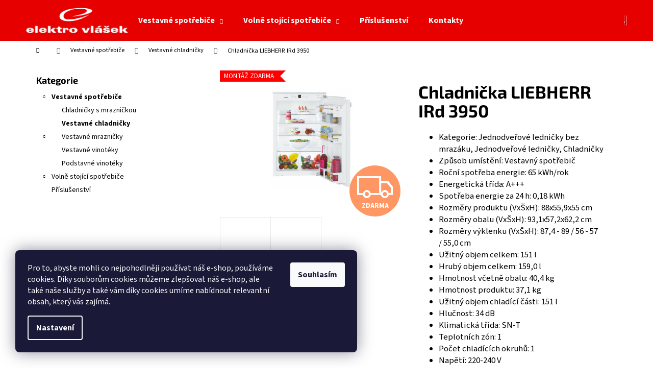

--- FILE ---
content_type: text/html; charset=utf-8
request_url: https://www.znackove-spotrebice.cz/chladnicka-liebherr-ird-3950/
body_size: 23195
content:
<!doctype html><html lang="cs" dir="ltr" class="header-background-dark external-fonts-loaded"><head><meta charset="utf-8" /><meta name="viewport" content="width=device-width,initial-scale=1" /><title>Chladnička LIEBHERR IKP 1660</title><link rel="preconnect" href="https://cdn.myshoptet.com" /><link rel="dns-prefetch" href="https://cdn.myshoptet.com" /><link rel="preload" href="https://cdn.myshoptet.com/prj/dist/master/cms/libs/jquery/jquery-1.11.3.min.js" as="script" /><link href="https://cdn.myshoptet.com/prj/dist/master/cms/templates/frontend_templates/shared/css/font-face/source-sans-3.css" rel="stylesheet"><link href="https://cdn.myshoptet.com/prj/dist/master/cms/templates/frontend_templates/shared/css/font-face/exo-2.css" rel="stylesheet"><link href="https://cdn.myshoptet.com/prj/dist/master/shop/dist/font-shoptet-12.css.d637f40c301981789c16.css" rel="stylesheet"><script>
dataLayer = [];
dataLayer.push({'shoptet' : {
    "pageId": 966,
    "pageType": "productDetail",
    "currency": "CZK",
    "currencyInfo": {
        "decimalSeparator": ",",
        "exchangeRate": 1,
        "priceDecimalPlaces": 2,
        "symbol": "K\u010d",
        "symbolLeft": 0,
        "thousandSeparator": "."
    },
    "language": "cs",
    "projectId": 378427,
    "product": {
        "id": 2625,
        "guid": "0d512cec-0311-11eb-a40d-ecf4bbd76e50",
        "hasVariants": false,
        "codes": [
            {
                "code": "IRD 3950"
            }
        ],
        "code": "IRD 3950",
        "name": "Chladni\u010dka LIEBHERR IRd 3950",
        "appendix": "",
        "weight": 0,
        "manufacturer": "LIEBHERR",
        "manufacturerGuid": "1EF53339942C62BC80A3DA0BA3DED3EE",
        "currentCategory": "Vestavn\u00e9 spot\u0159ebi\u010de | Vestavn\u00e9 chladni\u010dky",
        "currentCategoryGuid": "0c5037d2-0311-11eb-aaaf-b8ca3a6063f8",
        "defaultCategory": "Vestavn\u00e9 spot\u0159ebi\u010de | Vestavn\u00e9 chladni\u010dky",
        "defaultCategoryGuid": "0c5037d2-0311-11eb-aaaf-b8ca3a6063f8",
        "currency": "CZK",
        "priceWithVat": 28990
    },
    "stocks": [
        {
            "id": "ext",
            "title": "Sklad",
            "isDeliveryPoint": 0,
            "visibleOnEshop": 1
        }
    ],
    "cartInfo": {
        "id": null,
        "freeShipping": false,
        "freeShippingFrom": 3000,
        "leftToFreeGift": {
            "formattedPrice": "0 K\u010d",
            "priceLeft": 0
        },
        "freeGift": false,
        "leftToFreeShipping": {
            "priceLeft": 3000,
            "dependOnRegion": 0,
            "formattedPrice": "3.000 K\u010d"
        },
        "discountCoupon": [],
        "getNoBillingShippingPrice": {
            "withoutVat": 0,
            "vat": 0,
            "withVat": 0
        },
        "cartItems": [],
        "taxMode": "ORDINARY"
    },
    "cart": [],
    "customer": {
        "priceRatio": 1,
        "priceListId": 1,
        "groupId": null,
        "registered": false,
        "mainAccount": false
    }
}});
dataLayer.push({'cookie_consent' : {
    "marketing": "denied",
    "analytics": "denied"
}});
document.addEventListener('DOMContentLoaded', function() {
    shoptet.consent.onAccept(function(agreements) {
        if (agreements.length == 0) {
            return;
        }
        dataLayer.push({
            'cookie_consent' : {
                'marketing' : (agreements.includes(shoptet.config.cookiesConsentOptPersonalisation)
                    ? 'granted' : 'denied'),
                'analytics': (agreements.includes(shoptet.config.cookiesConsentOptAnalytics)
                    ? 'granted' : 'denied')
            },
            'event': 'cookie_consent'
        });
    });
});
</script>

<!-- Google Tag Manager -->
<script>(function(w,d,s,l,i){w[l]=w[l]||[];w[l].push({'gtm.start':
new Date().getTime(),event:'gtm.js'});var f=d.getElementsByTagName(s)[0],
j=d.createElement(s),dl=l!='dataLayer'?'&l='+l:'';j.async=true;j.src=
'https://www.googletagmanager.com/gtm.js?id='+i+dl;f.parentNode.insertBefore(j,f);
})(window,document,'script','dataLayer','GTM-TFFBK93');</script>
<!-- End Google Tag Manager -->

<meta property="og:type" content="website"><meta property="og:site_name" content="znackove-spotrebice.cz"><meta property="og:url" content="https://www.znackove-spotrebice.cz/chladnicka-liebherr-ird-3950/"><meta property="og:title" content="Chladnička LIEBHERR IKP 1660"><meta name="author" content="Značkové spotřebiče"><meta name="web_author" content="Shoptet.cz"><meta name="dcterms.rightsHolder" content="www.znackove-spotrebice.cz"><meta name="robots" content="index,follow"><meta property="og:image" content="https://cdn.myshoptet.com/usr/www.znackove-spotrebice.cz/user/shop/big/2625_chladnicka-liebherr-ird-3950.jpg?5f7e07a7"><meta property="og:description" content="Chladnička LIEBHERR IRd 3950"><meta name="description" content="Chladnička LIEBHERR IRd 3950"><meta name="google-site-verification" content="xXZ7i07O3IXPYxWJ85Hd2UMVvIF00g2jPSK-gqCljuk"><meta property="product:price:amount" content="28990"><meta property="product:price:currency" content="CZK"><style>:root {--color-primary: #e60000;--color-primary-h: 0;--color-primary-s: 100%;--color-primary-l: 45%;--color-primary-hover: #ffffff;--color-primary-hover-h: 0;--color-primary-hover-s: 0%;--color-primary-hover-l: 100%;--color-secondary: #e60000;--color-secondary-h: 0;--color-secondary-s: 100%;--color-secondary-l: 45%;--color-secondary-hover: #781717;--color-secondary-hover-h: 0;--color-secondary-hover-s: 68%;--color-secondary-hover-l: 28%;--color-tertiary: #781717;--color-tertiary-h: 0;--color-tertiary-s: 68%;--color-tertiary-l: 28%;--color-tertiary-hover: #ed4545;--color-tertiary-hover-h: 0;--color-tertiary-hover-s: 82%;--color-tertiary-hover-l: 60%;--color-header-background: #e60000;--template-font: "Source Sans 3";--template-headings-font: "Exo 2";--header-background-url: none;--cookies-notice-background: #1A1937;--cookies-notice-color: #F8FAFB;--cookies-notice-button-hover: #f5f5f5;--cookies-notice-link-hover: #27263f;--templates-update-management-preview-mode-content: "Náhled aktualizací šablony je aktivní pro váš prohlížeč."}</style>
    
    <link href="https://cdn.myshoptet.com/prj/dist/master/shop/dist/main-12.less.a712b24f4ee06168baf8.css" rel="stylesheet" />
        
    <script>var shoptet = shoptet || {};</script>
    <script src="https://cdn.myshoptet.com/prj/dist/master/shop/dist/main-3g-header.js.05f199e7fd2450312de2.js"></script>
<!-- User include --><!-- project html code header -->
<style>

.btn.btn-primary:hover, a.btn.btn-primary:hover{
border-color: #781717;
color: #fff;
background-color: #781717;
}

.homepage-texts-wrapper{
display: none;
}


.btn-login:hover{
color: #fff !important;
border-color: #781717 !important;
background-color: #781717 !important;
}

.btn-login:active{
color: #fff !important;
border-color: #781717 !important;
background-color: #781717 !important;
}

.in-dekujeme .recapitulation-wrapper .recapitulation-table {
display: none !important;
}

</style>

<!-- /User include --><link rel="shortcut icon" href="/favicon.ico" type="image/x-icon" /><link rel="canonical" href="https://www.znackove-spotrebice.cz/chladnicka-liebherr-ird-3950/" />    <!-- Global site tag (gtag.js) - Google Analytics -->
    <script async src="https://www.googletagmanager.com/gtag/js?id=G-NXTGJ3K8ZS"></script>
    <script>
        
        window.dataLayer = window.dataLayer || [];
        function gtag(){dataLayer.push(arguments);}
        

                    console.debug('default consent data');

            gtag('consent', 'default', {"ad_storage":"denied","analytics_storage":"denied","ad_user_data":"denied","ad_personalization":"denied","wait_for_update":500});
            dataLayer.push({
                'event': 'default_consent'
            });
        
        gtag('js', new Date());

                gtag('config', 'UA-19526882-1', { 'groups': "UA" });
        
                gtag('config', 'G-NXTGJ3K8ZS', {"groups":"GA4","send_page_view":false,"content_group":"productDetail","currency":"CZK","page_language":"cs"});
        
        
        
        
        
        
                    gtag('event', 'page_view', {"send_to":"GA4","page_language":"cs","content_group":"productDetail","currency":"CZK"});
        
                gtag('set', 'currency', 'CZK');

        gtag('event', 'view_item', {
            "send_to": "UA",
            "items": [
                {
                    "id": "IRD 3950",
                    "name": "Chladni\u010dka LIEBHERR IRd 3950",
                    "category": "Vestavn\u00e9 spot\u0159ebi\u010de \/ Vestavn\u00e9 chladni\u010dky",
                                        "brand": "LIEBHERR",
                                                            "price": 23958.68
                }
            ]
        });
        
        
        
        
        
                    gtag('event', 'view_item', {"send_to":"GA4","page_language":"cs","content_group":"productDetail","value":23958.68,"currency":"CZK","items":[{"item_id":"IRD 3950","item_name":"Chladni\u010dka LIEBHERR IRd 3950","item_brand":"LIEBHERR","item_category":"Vestavn\u00e9 spot\u0159ebi\u010de","item_category2":"Vestavn\u00e9 chladni\u010dky","price":23958.68,"quantity":1,"index":0}]});
        
        
        
        
        
        
        
        document.addEventListener('DOMContentLoaded', function() {
            if (typeof shoptet.tracking !== 'undefined') {
                for (var id in shoptet.tracking.bannersList) {
                    gtag('event', 'view_promotion', {
                        "send_to": "UA",
                        "promotions": [
                            {
                                "id": shoptet.tracking.bannersList[id].id,
                                "name": shoptet.tracking.bannersList[id].name,
                                "position": shoptet.tracking.bannersList[id].position
                            }
                        ]
                    });
                }
            }

            shoptet.consent.onAccept(function(agreements) {
                if (agreements.length !== 0) {
                    console.debug('gtag consent accept');
                    var gtagConsentPayload =  {
                        'ad_storage': agreements.includes(shoptet.config.cookiesConsentOptPersonalisation)
                            ? 'granted' : 'denied',
                        'analytics_storage': agreements.includes(shoptet.config.cookiesConsentOptAnalytics)
                            ? 'granted' : 'denied',
                                                                                                'ad_user_data': agreements.includes(shoptet.config.cookiesConsentOptPersonalisation)
                            ? 'granted' : 'denied',
                        'ad_personalization': agreements.includes(shoptet.config.cookiesConsentOptPersonalisation)
                            ? 'granted' : 'denied',
                        };
                    console.debug('update consent data', gtagConsentPayload);
                    gtag('consent', 'update', gtagConsentPayload);
                    dataLayer.push(
                        { 'event': 'update_consent' }
                    );
                }
            });
        });
    </script>
<script>
    (function(t, r, a, c, k, i, n, g) { t['ROIDataObject'] = k;
    t[k]=t[k]||function(){ (t[k].q=t[k].q||[]).push(arguments) },t[k].c=i;n=r.createElement(a),
    g=r.getElementsByTagName(a)[0];n.async=1;n.src=c;g.parentNode.insertBefore(n,g)
    })(window, document, 'script', '//www.heureka.cz/ocm/sdk.js?source=shoptet&version=2&page=product_detail', 'heureka', 'cz');

    heureka('set_user_consent', 0);
</script>
</head><body class="desktop id-966 in-vestavne-chladnicky template-12 type-product type-detail multiple-columns-body columns-3 ums_forms_redesign--off ums_a11y_category_page--on ums_discussion_rating_forms--off ums_flags_display_unification--on ums_a11y_login--on mobile-header-version-0"><noscript>
    <style>
        #header {
            padding-top: 0;
            position: relative !important;
            top: 0;
        }
        .header-navigation {
            position: relative !important;
        }
        .overall-wrapper {
            margin: 0 !important;
        }
        body:not(.ready) {
            visibility: visible !important;
        }
    </style>
    <div class="no-javascript">
        <div class="no-javascript__title">Musíte změnit nastavení vašeho prohlížeče</div>
        <div class="no-javascript__text">Podívejte se na: <a href="https://www.google.com/support/bin/answer.py?answer=23852">Jak povolit JavaScript ve vašem prohlížeči</a>.</div>
        <div class="no-javascript__text">Pokud používáte software na blokování reklam, může být nutné povolit JavaScript z této stránky.</div>
        <div class="no-javascript__text">Děkujeme.</div>
    </div>
</noscript>

        <div id="fb-root"></div>
        <script>
            window.fbAsyncInit = function() {
                FB.init({
//                    appId            : 'your-app-id',
                    autoLogAppEvents : true,
                    xfbml            : true,
                    version          : 'v19.0'
                });
            };
        </script>
        <script async defer crossorigin="anonymous" src="https://connect.facebook.net/cs_CZ/sdk.js"></script>
<!-- Google Tag Manager (noscript) -->
<noscript><iframe src="https://www.googletagmanager.com/ns.html?id=GTM-TFFBK93"
height="0" width="0" style="display:none;visibility:hidden"></iframe></noscript>
<!-- End Google Tag Manager (noscript) -->

    <div class="siteCookies siteCookies--left siteCookies--dark js-siteCookies" role="dialog" data-testid="cookiesPopup" data-nosnippet>
        <div class="siteCookies__form">
            <div class="siteCookies__content">
                <div class="siteCookies__text">
                    Pro to, abyste mohli co nejpohodlněji používat náš e-shop, používáme cookies. Díky souborům cookies můžeme zlepšovat náš e-shop, ale také naše služby a také vám díky cookies umíme nabídnout relevantní obsah, který vás zajímá.
                </div>
                <p class="siteCookies__links">
                    <button class="siteCookies__link js-cookies-settings" aria-label="Nastavení cookies" data-testid="cookiesSettings">Nastavení</button>
                </p>
            </div>
            <div class="siteCookies__buttonWrap">
                                <button class="siteCookies__button js-cookiesConsentSubmit" value="all" aria-label="Přijmout cookies" data-testid="buttonCookiesAccept">Souhlasím</button>
            </div>
        </div>
        <script>
            document.addEventListener("DOMContentLoaded", () => {
                const siteCookies = document.querySelector('.js-siteCookies');
                document.addEventListener("scroll", shoptet.common.throttle(() => {
                    const st = document.documentElement.scrollTop;
                    if (st > 1) {
                        siteCookies.classList.add('siteCookies--scrolled');
                    } else {
                        siteCookies.classList.remove('siteCookies--scrolled');
                    }
                }, 100));
            });
        </script>
    </div>
<a href="#content" class="skip-link sr-only">Přejít na obsah</a><div class="overall-wrapper">
    <div class="user-action">
                        <dialog id="login" class="dialog dialog--modal dialog--fullscreen js-dialog--modal" aria-labelledby="loginHeading">
        <div class="dialog__close dialog__close--arrow">
                        <button type="button" class="btn toggle-window-arr" data-dialog-close data-testid="backToShop">Zpět <span>do obchodu</span></button>
            </div>
        <div class="dialog__wrapper">
            <div class="dialog__content dialog__content--form">
                <div class="dialog__header">
                    <h2 id="loginHeading" class="dialog__heading dialog__heading--login">Přihlášení k vašemu účtu</h2>
                </div>
                <div id="customerLogin" class="dialog__body">
                    <form action="/action/Customer/Login/" method="post" id="formLoginIncluded" class="csrf-enabled formLogin" data-testid="formLogin"><input type="hidden" name="referer" value="" /><div class="form-group"><div class="input-wrapper email js-validated-element-wrapper no-label"><input type="email" name="email" class="form-control" autofocus placeholder="E-mailová adresa (např. jan@novak.cz)" data-testid="inputEmail" autocomplete="email" required /></div></div><div class="form-group"><div class="input-wrapper password js-validated-element-wrapper no-label"><input type="password" name="password" class="form-control" placeholder="Heslo" data-testid="inputPassword" autocomplete="current-password" required /><span class="no-display">Nemůžete vyplnit toto pole</span><input type="text" name="surname" value="" class="no-display" /></div></div><div class="form-group"><div class="login-wrapper"><button type="submit" class="btn btn-secondary btn-text btn-login" data-testid="buttonSubmit">Přihlásit se</button><div class="password-helper"><a href="/registrace/" data-testid="signup" rel="nofollow">Nová registrace</a><a href="/klient/zapomenute-heslo/" rel="nofollow">Zapomenuté heslo</a></div></div></div></form>
                </div>
            </div>
        </div>
    </dialog>
            </div>
<header id="header"><div class="container navigation-wrapper"><div class="site-name"><a href="/" data-testid="linkWebsiteLogo"><img src="https://cdn.myshoptet.com/usr/www.znackove-spotrebice.cz/user/logos/logo-elektrovlasek-2-1.png" alt="Značkové spotřebiče" fetchpriority="low" /></a></div><nav id="navigation" aria-label="Hlavní menu" data-collapsible="true"><div class="navigation-in menu"><ul class="menu-level-1" role="menubar" data-testid="headerMenuItems"><li class="menu-item-732 ext" role="none"><a href="/vestavne-spotrebice/" data-testid="headerMenuItem" role="menuitem" aria-haspopup="true" aria-expanded="false"><b>Vestavné spotřebiče</b><span class="submenu-arrow"></span></a><ul class="menu-level-2" aria-label="Vestavné spotřebiče" tabindex="-1" role="menu"><li class="menu-item-738" role="none"><a href="/vestavne-kombinovane-chladnicky-s-mraznickou/" data-image="https://cdn.myshoptet.com/usr/www.znackove-spotrebice.cz/user/categories/thumb/2481_liebherr-kombinovana-chladnicka-s-mraznickou-icbs-3224.jpg" data-testid="headerMenuItem" role="menuitem"><span>Chladničky s mrazničkou</span></a>
                        </li><li class="menu-item-966 active" role="none"><a href="/vestavne-chladnicky/" data-image="https://cdn.myshoptet.com/usr/www.znackove-spotrebice.cz/user/categories/thumb/2793_bosch-kombinovana-chladnicka-s-mraznickou-kil-24v21ff.jpg" data-testid="headerMenuItem" role="menuitem"><span>Vestavné chladničky</span></a>
                        </li><li class="menu-item-942" role="none"><a href="/vestavne-mraznicky/" data-image="https://cdn.myshoptet.com/usr/www.znackove-spotrebice.cz/user/categories/thumb/2094_mraznicka-bosch--giv-21af30.jpg" data-testid="headerMenuItem" role="menuitem"><span>Vestavné mrazničky</span></a>
                        </li><li class="menu-item-933" role="none"><a href="/vestavne-vinoteky/" data-image="https://cdn.myshoptet.com/usr/www.znackove-spotrebice.cz/user/categories/thumb/3618_vinoteka-liebherr-wkegb-582.jpg" data-testid="headerMenuItem" role="menuitem"><span>Vestavné vinotéky</span></a>
                        </li><li class="menu-item-1023" role="none"><a href="/podstavne-vinoteky/" data-image="https://cdn.myshoptet.com/usr/www.znackove-spotrebice.cz/user/categories/thumb/3555_vinoteka-liebherr-uwtes-1672.jpg" data-testid="headerMenuItem" role="menuitem"><span>Podstavné vinotéky</span></a>
                        </li></ul></li>
<li class="menu-item-747 ext" role="none"><a href="/volne-stojici-spotrebice/" data-testid="headerMenuItem" role="menuitem" aria-haspopup="true" aria-expanded="false"><b>Volně stojící spotřebiče</b><span class="submenu-arrow"></span></a><ul class="menu-level-2" aria-label="Volně stojící spotřebiče" tabindex="-1" role="menu"><li class="menu-item-753" role="none"><a href="/chladnicky/" data-image="https://cdn.myshoptet.com/usr/www.znackove-spotrebice.cz/user/categories/thumb/72_chladnicka-liebherr-k-2330.jpg" data-testid="headerMenuItem" role="menuitem"><span>Chladničky</span></a>
                        </li><li class="menu-item-888" role="none"><a href="/chladnicky-s-mrazakem-dole/" data-image="https://cdn.myshoptet.com/usr/www.znackove-spotrebice.cz/user/categories/thumb/1596_liebherr-kombinovana-chladnicka-s-mraznickou-cnel-4313.jpg" data-testid="headerMenuItem" role="menuitem"><span>Chladničky s mrazákem dole</span></a>
                        </li><li class="menu-item-906" role="none"><a href="/chladnicky-s-mraznickou-nahore/" data-image="https://cdn.myshoptet.com/usr/www.znackove-spotrebice.cz/user/categories/thumb/1710_kombinovana-chladnicka-s-mraznickou-liebherr-ctpsl-2541_(1).jpg" data-testid="headerMenuItem" role="menuitem"><span>Chladničky s mrazničkou nahoře</span></a>
                        </li><li class="menu-item-939" role="none"><a href="/policove-mrazaky/" data-image="https://cdn.myshoptet.com/usr/www.znackove-spotrebice.cz/user/categories/thumb/2202_mraznicka-liebherr-gsl-1223.jpg" data-testid="headerMenuItem" role="menuitem"><span>Policové mrazáky</span></a>
                        </li><li class="menu-item-951" role="none"><a href="/truhlicove-mrazaky/" data-image="https://cdn.myshoptet.com/usr/www.znackove-spotrebice.cz/user/categories/thumb/2205_mraznicka-liebherr-gt-2132.jpg" data-testid="headerMenuItem" role="menuitem"><span>Truhlicové mrazáky</span></a>
                        </li><li class="menu-item-975" role="none"><a href="/americke-lednicky/" data-image="https://cdn.myshoptet.com/usr/www.znackove-spotrebice.cz/user/categories/thumb/3138_americka-lednicka-liebherr-side-by-side-sbses-8486.jpg" data-testid="headerMenuItem" role="menuitem"><span>Americké ledničky</span></a>
                        </li><li class="menu-item-771" role="none"><a href="/vinoteky/" data-image="https://cdn.myshoptet.com/usr/www.znackove-spotrebice.cz/user/categories/thumb/3603_vinoteka-liebherr-wkb-1802.jpg" data-testid="headerMenuItem" role="menuitem"><span>Vinotéky</span></a>
                        </li></ul></li>
<li class="menu-item-777" role="none"><a href="/prislusenstvi-liebherr/" data-testid="headerMenuItem" role="menuitem" aria-expanded="false"><b>Příslušenství</b></a></li>
<li class="menu-item-29" role="none"><a href="/kontakty/" data-testid="headerMenuItem" role="menuitem" aria-expanded="false"><b>Kontakty</b></a></li>
</ul></div><span class="navigation-close"></span></nav><div class="menu-helper" data-testid="hamburgerMenu"><span>Více</span></div>

    <div class="navigation-buttons">
                <a href="#" class="toggle-window" data-target="search" data-testid="linkSearchIcon"><span class="sr-only">Hledat</span></a>
                    
        <button class="top-nav-button top-nav-button-login" type="button" data-dialog-id="login" aria-haspopup="dialog" aria-controls="login" data-testid="signin">
            <span class="sr-only">Přihlášení</span>
        </button>
                    <a href="/kosik/" class="toggle-window cart-count" data-target="cart" data-testid="headerCart" rel="nofollow" aria-haspopup="dialog" aria-expanded="false" aria-controls="cart-widget"><span class="sr-only">Nákupní košík</span></a>
        <a href="#" class="toggle-window" data-target="navigation" data-testid="hamburgerMenu"><span class="sr-only">Menu</span></a>
    </div>

</div></header><!-- / header -->


<div id="content-wrapper" class="container content-wrapper">
    
                                <div class="breadcrumbs navigation-home-icon-wrapper" itemscope itemtype="https://schema.org/BreadcrumbList">
                                                                            <span id="navigation-first" data-basetitle="Značkové spotřebiče" itemprop="itemListElement" itemscope itemtype="https://schema.org/ListItem">
                <a href="/" itemprop="item" class="navigation-home-icon"><span class="sr-only" itemprop="name">Domů</span></a>
                <span class="navigation-bullet">/</span>
                <meta itemprop="position" content="1" />
            </span>
                                <span id="navigation-1" itemprop="itemListElement" itemscope itemtype="https://schema.org/ListItem">
                <a href="/vestavne-spotrebice/" itemprop="item" data-testid="breadcrumbsSecondLevel"><span itemprop="name">Vestavné spotřebiče</span></a>
                <span class="navigation-bullet">/</span>
                <meta itemprop="position" content="2" />
            </span>
                                <span id="navigation-2" itemprop="itemListElement" itemscope itemtype="https://schema.org/ListItem">
                <a href="/vestavne-chladnicky/" itemprop="item" data-testid="breadcrumbsSecondLevel"><span itemprop="name">Vestavné chladničky</span></a>
                <span class="navigation-bullet">/</span>
                <meta itemprop="position" content="3" />
            </span>
                                            <span id="navigation-3" itemprop="itemListElement" itemscope itemtype="https://schema.org/ListItem" data-testid="breadcrumbsLastLevel">
                <meta itemprop="item" content="https://www.znackove-spotrebice.cz/chladnicka-liebherr-ird-3950/" />
                <meta itemprop="position" content="4" />
                <span itemprop="name" data-title="Chladnička LIEBHERR IRd 3950">Chladnička LIEBHERR IRd 3950 <span class="appendix"></span></span>
            </span>
            </div>
            
    <div class="content-wrapper-in">
                                                <aside class="sidebar sidebar-left"  data-testid="sidebarMenu">
                                                                                                <div class="sidebar-inner">
                                                                                                        <div class="box box-bg-variant box-categories">    <div class="skip-link__wrapper">
        <span id="categories-start" class="skip-link__target js-skip-link__target sr-only" tabindex="-1">&nbsp;</span>
        <a href="#categories-end" class="skip-link skip-link--start sr-only js-skip-link--start">Přeskočit kategorie</a>
    </div>

<h4>Kategorie</h4>


<div id="categories"><div class="categories cat-01 expandable active expanded" id="cat-732"><div class="topic child-active"><a href="/vestavne-spotrebice/">Vestavné spotřebiče<span class="cat-trigger">&nbsp;</span></a></div>

                    <ul class=" active expanded">
                                        <li >
                <a href="/vestavne-kombinovane-chladnicky-s-mraznickou/">
                    Chladničky s mrazničkou
                                    </a>
                                                                </li>
                                <li class="
                active                                                 ">
                <a href="/vestavne-chladnicky/">
                    Vestavné chladničky
                                    </a>
                                                                </li>
                                <li class="
                                 expandable                                 external">
                <a href="/vestavne-mraznicky/">
                    Vestavné mrazničky
                    <span class="cat-trigger">&nbsp;</span>                </a>
                                                            

    
                                                </li>
                                <li >
                <a href="/vestavne-vinoteky/">
                    Vestavné vinotéky
                                    </a>
                                                                </li>
                                <li >
                <a href="/podstavne-vinoteky/">
                    Podstavné vinotéky
                                    </a>
                                                                </li>
                </ul>
    </div><div class="categories cat-02 expandable external" id="cat-747"><div class="topic"><a href="/volne-stojici-spotrebice/">Volně stojící spotřebiče<span class="cat-trigger">&nbsp;</span></a></div>

    </div><div class="categories cat-01 external" id="cat-777"><div class="topic"><a href="/prislusenstvi-liebherr/">Příslušenství<span class="cat-trigger">&nbsp;</span></a></div></div>        </div>

    <div class="skip-link__wrapper">
        <a href="#categories-start" class="skip-link skip-link--end sr-only js-skip-link--end" tabindex="-1" hidden>Přeskočit kategorie</a>
        <span id="categories-end" class="skip-link__target js-skip-link__target sr-only" tabindex="-1">&nbsp;</span>
    </div>
</div>
                                                                                                                                    </div>
                                                            </aside>
                            <main id="content" class="content narrow">
                            
<div class="p-detail" itemscope itemtype="https://schema.org/Product">

    
    <meta itemprop="name" content="Chladnička LIEBHERR IRd 3950" />
    <meta itemprop="category" content="Úvodní stránka &gt; Vestavné spotřebiče &gt; Vestavné chladničky &gt; Chladnička LIEBHERR IRd 3950" />
    <meta itemprop="url" content="https://www.znackove-spotrebice.cz/chladnicka-liebherr-ird-3950/" />
    <meta itemprop="image" content="https://cdn.myshoptet.com/usr/www.znackove-spotrebice.cz/user/shop/big/2625_chladnicka-liebherr-ird-3950.jpg?5f7e07a7" />
            <meta itemprop="description" content="    Kategorie: Jednodveřové ledničky bez mrazáku, Jednodveřové ledničky, Chladničky    Způsob umístění: Vestavný spotřebič    Roční spotřeba energie: 65 kWh/rok    Energetická třída: A+++    Spotřeba energie za 24 h: 0,18 kWh    Rozměry produktu (VxŠxH): 88x55,9x55 cm    Rozměry obalu (VxŠxH): 93,1x57,2x62,2 cm    Rozměry výklenku (VxŠxH): 87,4 - 89 / 56 - 57 / 55,0 cm    Užitný objem celkem: 151 l    Hrubý objem celkem: 159,0 l    Hmotnost včetně obalu: 40,4 kg    Hmotnost produktu: 37,1 kg    Užitný objem chladící části: 151 l    Hlučnost: 34 dB    Klimatická třída: SN-T    Teplotních zón: 1    Počet chladících okruhů: 1    Napětí: 220-240 V    Frekvence: 50 Hz" />
                <span class="js-hidden" itemprop="manufacturer" itemscope itemtype="https://schema.org/Organization">
            <meta itemprop="name" content="LIEBHERR" />
        </span>
        <span class="js-hidden" itemprop="brand" itemscope itemtype="https://schema.org/Brand">
            <meta itemprop="name" content="LIEBHERR" />
        </span>
                            <meta itemprop="gtin13" content="4016803179801" />            
        <div class="p-detail-inner">

        <div class="p-data-wrapper">
            <div class="p-detail-inner-header">
                                <h1>
                      Chladnička LIEBHERR IRd 3950                </h1>
            </div>

                            <div class="p-short-description" data-testid="productCardShortDescr">
                    <ul>    <li>Kategorie: Jednodveřové ledničky bez mrazáku, Jednodveřové ledničky, Chladničky</li>    <li>Způsob umístění: Vestavný spotřebič</li>    <li>Roční spotřeba energie: 65 kWh/rok</li>    <li>Energetická třída: A+++</li>    <li>Spotřeba energie za 24 h: 0,18 kWh</li>    <li>Rozměry produktu (VxŠxH): 88x55,9x55 cm</li>    <li>Rozměry obalu (VxŠxH): 93,1x57,2x62,2 cm</li>    <li>Rozměry výklenku (VxŠxH): 87,4 - 89 / 56 - 57 / 55,0 cm</li>    <li>Užitný objem celkem: 151 l</li>    <li>Hrubý objem celkem: 159,0 l</li>    <li>Hmotnost včetně obalu: 40,4 kg</li>    <li>Hmotnost produktu: 37,1 kg</li>    <li>Užitný objem chladící části: 151 l</li>    <li>Hlučnost: 34 dB</li>    <li>Klimatická třída: SN-T</li>    <li>Teplotních zón: 1</li>    <li>Počet chladících okruhů: 1</li>    <li>Napětí: 220-240 V</li>    <li>Frekvence: 50 Hz</li></ul>
                </div>
            

            <form action="/action/Cart/addCartItem/" method="post" id="product-detail-form" class="pr-action csrf-enabled" data-testid="formProduct">
                <meta itemprop="productID" content="2625" /><meta itemprop="identifier" content="0d512cec-0311-11eb-a40d-ecf4bbd76e50" /><meta itemprop="sku" content="IRD 3950" /><span itemprop="offers" itemscope itemtype="https://schema.org/Offer"><link itemprop="availability" href="https://schema.org/OutOfStock" /><meta itemprop="url" content="https://www.znackove-spotrebice.cz/chladnicka-liebherr-ird-3950/" /><meta itemprop="price" content="28990.00" /><meta itemprop="priceCurrency" content="CZK" /><link itemprop="itemCondition" href="https://schema.org/NewCondition" /><meta itemprop="warranty" content="5 let" /></span><input type="hidden" name="productId" value="2625" /><input type="hidden" name="priceId" value="2628" /><input type="hidden" name="language" value="cs" />

                <div class="p-variants-block">
                                    <table class="detail-parameters">
                        <tbody>
                        
                        
                                                                            <tr class="sold-out">
        <td colspan="2">
            Položka byla vyprodána&hellip;
        </td>
    </tr>
                        </tbody>
                    </table>
                            </div>



            <div class="p-basic-info-block">
                <div class="block">
                                                            

    
    <span class="availability-label" data-testid="labelAvailability">
                    Na dotaz            </span>
    
                                </div>
                <div class="block">
                                            <span class="p-code">
        <span class="p-code-label">Kód:</span>
                    <span>IRD 3950</span>
            </span>
                </div>
                <div class="block">
                                                                <span class="p-manufacturer-label">Značka: </span> <a href="/znacka/liebherr/" data-testid="productCardBrandName">LIEBHERR</a>
                                    </div>
            </div>

                                        
            <div class="p-to-cart-block">
                            <div class="p-final-price-wrapper">
                                                            <strong class="price-final" data-testid="productCardPrice">
            <span class="price-final-holder">
                28.990 Kč
    

        </span>
    </strong>
                                            <span class="price-measure">
                    
                        </span>
                    
                </div>
                            <div class="p-add-to-cart-wrapper">
                                                        </div>
            </div>


            </form>

            
            

            <div class="p-param-block">
                <div class="detail-parameters-wrapper">
                    <table class="detail-parameters second">
                        <tr>
    <th>
        <span class="row-header-label">
            Kategorie<span class="row-header-label-colon">:</span>
        </span>
    </th>
    <td>
        <a href="/vestavne-chladnicky/">Vestavné chladničky</a>    </td>
</tr>
    <tr>
        <th>
            <span class="row-header-label">
                Záruka<span class="row-header-label-colon">:</span>
            </span>
        </th>
        <td>
            5 let
        </td>
    </tr>
    <tr class="productEan">
      <th>
          <span class="row-header-label productEan__label">
              EAN<span class="row-header-label-colon">:</span>
          </span>
      </th>
      <td>
          <span class="productEan__value">4016803179801</span>
      </td>
  </tr>
    <tr class="sold-out">
        <td colspan="2">
            Položka byla vyprodána&hellip;
        </td>
    </tr>
                    </table>
                </div>
                <div class="social-buttons-wrapper">
                    <div class="link-icons" data-testid="productDetailActionIcons">
    <a href="#" class="link-icon print" title="Tisknout produkt"><span>Tisk</span></a>
    <a href="/chladnicka-liebherr-ird-3950:dotaz/" class="link-icon chat" title="Mluvit s prodejcem" rel="nofollow"><span>Zeptat se</span></a>
                <a href="#" class="link-icon share js-share-buttons-trigger" title="Sdílet produkt"><span>Sdílet</span></a>
    </div>
                        <div class="social-buttons no-display">
                    <div class="twitter">
                <script>
        window.twttr = (function(d, s, id) {
            var js, fjs = d.getElementsByTagName(s)[0],
                t = window.twttr || {};
            if (d.getElementById(id)) return t;
            js = d.createElement(s);
            js.id = id;
            js.src = "https://platform.twitter.com/widgets.js";
            fjs.parentNode.insertBefore(js, fjs);
            t._e = [];
            t.ready = function(f) {
                t._e.push(f);
            };
            return t;
        }(document, "script", "twitter-wjs"));
        </script>

<a
    href="https://twitter.com/share"
    class="twitter-share-button"
        data-lang="cs"
    data-url="https://www.znackove-spotrebice.cz/chladnicka-liebherr-ird-3950/"
>Tweet</a>

            </div>
                    <div class="facebook">
                <div
            data-layout="button_count"
        class="fb-like"
        data-action="like"
        data-show-faces="false"
        data-share="false"
                        data-width="285"
        data-height="26"
    >
</div>

            </div>
                                <div class="close-wrapper">
        <a href="#" class="close-after js-share-buttons-trigger" title="Sdílet produkt">Zavřít</a>
    </div>

            </div>
                </div>
            </div>


            <div class="cofidis-wrap"><a id="cofidis" class="btn btn-default btn-text btn-cofidis hidden js-cofidis-open" data-url="https://www.iplatba.cz/kalkulacka-nakupu-na-splatky/?cenaZbozi=28990&idObchodu=MzA2NjY=" data-price="28990" data-minpay=""><span>Měsíční splátkový kalendář od <strong><b>∞</b>Kč</strong></span></a></div>                    </div>

        <div class="p-image-wrapper">
            
            <div class="p-image" style="" data-testid="mainImage">
                

<a href="https://cdn.myshoptet.com/usr/www.znackove-spotrebice.cz/user/shop/big/2625_chladnicka-liebherr-ird-3950.jpg?5f7e07a7" class="p-main-image cloud-zoom" data-href="https://cdn.myshoptet.com/usr/www.znackove-spotrebice.cz/user/shop/orig/2625_chladnicka-liebherr-ird-3950.jpg?5f7e07a7"><img src="https://cdn.myshoptet.com/usr/www.znackove-spotrebice.cz/user/shop/big/2625_chladnicka-liebherr-ird-3950.jpg?5f7e07a7" alt="Chladnička LIEBHERR IRd 3950" width="1024" height="768"  fetchpriority="high" />
</a>                
                <div class="flags flags-default">            <span class="flag flag-custom2" style="background-color:#fe0000;">
            Montáž zdarma
    </span>
        
                
    </div>
    

                

    

    <div class="flags flags-extra">
      
                
            <span class="flag flag-freeshipping"><span class="icon-van"><span class="sr-only">ZDARMA</span></span><span class="flag-text">ZDARMA</span></span>
                        </div>
            </div>
            <div class="row">
                
    <div class="col-sm-12 p-thumbnails-wrapper">

        <div class="p-thumbnails">

            <div class="p-thumbnails-inner">

                <div>
                                                                                        <a href="https://cdn.myshoptet.com/usr/www.znackove-spotrebice.cz/user/shop/big/2625_chladnicka-liebherr-ird-3950.jpg?5f7e07a7" class="p-thumbnail highlighted">
                            <img src="data:image/svg+xml,%3Csvg%20width%3D%22100%22%20height%3D%22100%22%20xmlns%3D%22http%3A%2F%2Fwww.w3.org%2F2000%2Fsvg%22%3E%3C%2Fsvg%3E" alt="Chladnička LIEBHERR IRd 3950" width="100" height="100"  data-src="https://cdn.myshoptet.com/usr/www.znackove-spotrebice.cz/user/shop/related/2625_chladnicka-liebherr-ird-3950.jpg?5f7e07a7" fetchpriority="low" />
                        </a>
                        <a href="https://cdn.myshoptet.com/usr/www.znackove-spotrebice.cz/user/shop/big/2625_chladnicka-liebherr-ird-3950.jpg?5f7e07a7" class="cbox-gal" data-gallery="lightbox[gallery]" data-alt="Chladnička LIEBHERR IRd 3950"></a>
                                                                    <a href="https://cdn.myshoptet.com/usr/www.znackove-spotrebice.cz/user/shop/big/2625-1_ird395060001grundtype-991584801-2.jpg?6051fa01" class="p-thumbnail">
                            <img src="data:image/svg+xml,%3Csvg%20width%3D%22100%22%20height%3D%22100%22%20xmlns%3D%22http%3A%2F%2Fwww.w3.org%2F2000%2Fsvg%22%3E%3C%2Fsvg%3E" alt="IRD395060001GRUNDTYPE 991584801 2" width="100" height="100"  data-src="https://cdn.myshoptet.com/usr/www.znackove-spotrebice.cz/user/shop/related/2625-1_ird395060001grundtype-991584801-2.jpg?6051fa01" fetchpriority="low" />
                        </a>
                        <a href="https://cdn.myshoptet.com/usr/www.znackove-spotrebice.cz/user/shop/big/2625-1_ird395060001grundtype-991584801-2.jpg?6051fa01" class="cbox-gal" data-gallery="lightbox[gallery]" data-alt="IRD395060001GRUNDTYPE 991584801 2"></a>
                                    </div>

            </div>

            <a href="#" class="thumbnail-prev"></a>
            <a href="#" class="thumbnail-next"></a>

        </div>

    </div>

            </div>

        </div>
    </div>

    <div class="container container--bannersBenefit">
                                <div class="benefitBanner position--benefitProduct">
                                    <div class="benefitBanner__item"><div class="benefitBanner__picture"><img src="data:image/svg+xml,%3Csvg%20width%3D%22504%22%20height%3D%22444%22%20xmlns%3D%22http%3A%2F%2Fwww.w3.org%2F2000%2Fsvg%22%3E%3C%2Fsvg%3E" data-src="https://cdn.myshoptet.com/usr/www.znackove-spotrebice.cz/user/banners/doprava-detail-ico.png?68550123" class="benefitBanner__img" alt="Doprava a montáž zdarma" fetchpriority="low" width="504" height="444"></div><div class="benefitBanner__content"><div class="benefitBanner__data"><span style="font-size: 16px">Doprava <strong>nad 3&nbsp;000&nbsp;Kč zdarma</strong>, <strong>montáž a zaškolení zdarma </strong> při objednávce nad 30&nbsp;000&nbsp;Kč.</span></div></div></div>
                                                <div class="benefitBanner__item"><div class="benefitBanner__picture"><img src="data:image/svg+xml,%3Csvg%20width%3D%22504%22%20height%3D%22444%22%20xmlns%3D%22http%3A%2F%2Fwww.w3.org%2F2000%2Fsvg%22%3E%3C%2Fsvg%3E" data-src="https://cdn.myshoptet.com/usr/www.znackove-spotrebice.cz/user/banners/showroom-detail-ico.png?6290c7d4" class="benefitBanner__img" alt="Kamenná prodejna" fetchpriority="low" width="504" height="444"></div><div class="benefitBanner__content"><div class="benefitBanner__data"><span style="font-size: 16px">Máme <strong>showroom v&nbsp;Hradci Králové</strong> s&nbsp;možností <strong>jednoduše u&nbsp;nás zaparkovat</strong>.</span></div></div></div>
                                                <div class="benefitBanner__item"><div class="benefitBanner__picture"><img src="data:image/svg+xml,%3Csvg%20width%3D%22504%22%20height%3D%22444%22%20xmlns%3D%22http%3A%2F%2Fwww.w3.org%2F2000%2Fsvg%22%3E%3C%2Fsvg%3E" data-src="https://cdn.myshoptet.com/usr/www.znackove-spotrebice.cz/user/banners/zkusenosti-detail-ico.png?6290c7ff" class="benefitBanner__img" alt="Stabilní prodejce" fetchpriority="low" width="504" height="444"></div><div class="benefitBanner__content"><div class="benefitBanner__data"><span style="font-size: 16px">Jsme stabilní prodejce domácích spotřebičů se <strong>zkušenostmi a odhodláním od roku 2001</strong>.</span></div></div></div>
                        </div>
    </div>

        



        
    <div class="shp-tabs-wrapper p-detail-tabs-wrapper">
        <div class="row">
            <div class="col-sm-12 shp-tabs-row responsive-nav">
                <div class="shp-tabs-holder">
    <ul id="p-detail-tabs" class="shp-tabs p-detail-tabs visible-links" role="tablist">
                            <li class="shp-tab active" data-testid="tabDescription">
                <a href="#description" class="shp-tab-link" role="tab" data-toggle="tab">Popis</a>
            </li>
                                                                                                                         <li class="shp-tab" data-testid="tabDiscussion">
                                <a href="#productDiscussion" class="shp-tab-link" role="tab" data-toggle="tab">Diskuze</a>
            </li>
                                        </ul>
</div>
            </div>
            <div class="col-sm-12 ">
                <div id="tab-content" class="tab-content">
                                                                                                            <div id="description" class="tab-pane fade in active" role="tabpanel">
        <div class="description-inner">
            <div class="basic-description">
                
                                    <h2>Vybavení chladničky</h2><ul>    <li>Způsob odmrazování v chladící části: automatický</li>    <li>Počet polic v chladící části: 4</li>    <li>Výškově nastavitelné poličky: 3</li>    <li>Počet dělitelných poliček: 1</li>    <li>Počet boxů na konzervy: 2</li>    <li>Materiál poliček v chladící části: sklo</li>    <li>Box na láhve: 1</li>    <li>Osvětlení v chladící části: LED světelný sloupek</li>    <li>Osvětlení části BioFresh: LED světelný sloupek</li>    <li>Pořadač vajec – kapacitně flexibilní</li>    <li>Vybavení mrazničky</li>    <li>Počet VarioBoxů: 2</li></ul><h2>Ovládaní a kontrola</h2><ul>    <li>Displej: MagicEye s LCD ukazatelem teploty</li>    <li>Ukazatel teploty: chladící část</li>    <li>Způsob ovládání: dotykové ovládání</li>    <li>Akustický alarm otevřených dveří</li>    <li>Dětská pojistka</li></ul><h2>Design</h2><ul>    <li>Umístění pantů dveří: vpravo, lze zaměnit</li>    <li>Montáž dveří: pevné uchycení dveří</li>    <li>Maximální úhel otevřených dveří: 115°</li>    <li>Odvětrávání: odvětrávání v nábytku</li></ul>
                            </div>
            
        </div>
    </div>
                                                                                                                                                    <div id="productDiscussion" class="tab-pane fade" role="tabpanel" data-testid="areaDiscussion">
        <div id="discussionWrapper" class="discussion-wrapper unveil-wrapper" data-parent-tab="productDiscussion" data-testid="wrapperDiscussion">
                                    
    <div class="discussionContainer js-discussion-container" data-editorid="discussion">
                    <p data-testid="textCommentNotice">Buďte první, kdo napíše příspěvek k této položce. </p>
                                                        <div class="add-comment discussion-form-trigger" data-unveil="discussion-form" aria-expanded="false" aria-controls="discussion-form" role="button">
                <span class="link-like comment-icon" data-testid="buttonAddComment">Přidat komentář</span>
                        </div>
                        <div id="discussion-form" class="discussion-form vote-form js-hidden">
                            <form action="/action/ProductDiscussion/addPost/" method="post" id="formDiscussion" data-testid="formDiscussion">
    <input type="hidden" name="formId" value="9" />
    <input type="hidden" name="discussionEntityId" value="2625" />
            <div class="row">
        <div class="form-group col-xs-12 col-sm-6">
            <input type="text" name="fullName" value="" id="fullName" class="form-control" placeholder="Jméno" data-testid="inputUserName"/>
                        <span class="no-display">Nevyplňujte toto pole:</span>
            <input type="text" name="surname" value="" class="no-display" />
        </div>
        <div class="form-group js-validated-element-wrapper no-label col-xs-12 col-sm-6">
            <input type="email" name="email" value="" id="email" class="form-control js-validate-required" placeholder="E-mail" data-testid="inputEmail"/>
        </div>
        <div class="col-xs-12">
            <div class="form-group">
                <input type="text" name="title" id="title" class="form-control" placeholder="Název" data-testid="inputTitle" />
            </div>
            <div class="form-group no-label js-validated-element-wrapper">
                <textarea name="message" id="message" class="form-control js-validate-required" rows="7" placeholder="Komentář" data-testid="inputMessage"></textarea>
            </div>
                                <div class="form-group js-validated-element-wrapper consents consents-first">
            <input
                type="hidden"
                name="consents[]"
                id="discussionConsents37"
                value="37"
                                                        data-special-message="validatorConsent"
                            />
                                        <label for="discussionConsents37" class="whole-width">
                                        Vložením komentáře souhlasíte s <a href="/podminky-ochrany-osobnich-udaju/" target="_blank" rel="noopener noreferrer">podmínkami ochrany osobních údajů</a>
                </label>
                    </div>
                            <fieldset class="box box-sm box-bg-default">
    <h4>Bezpečnostní kontrola</h4>
    <div class="form-group captcha-image">
        <img src="[data-uri]" alt="" data-testid="imageCaptcha" width="150" height="40"  fetchpriority="low" />
    </div>
    <div class="form-group js-validated-element-wrapper smart-label-wrapper">
        <label for="captcha"><span class="required-asterisk">Opište text z obrázku</span></label>
        <input type="text" id="captcha" name="captcha" class="form-control js-validate js-validate-required">
    </div>
</fieldset>
            <div class="form-group">
                <input type="submit" value="Odeslat komentář" class="btn btn-sm btn-primary" data-testid="buttonSendComment" />
            </div>
        </div>
    </div>
</form>

                    </div>
                    </div>

        </div>
    </div>
                                                        </div>
            </div>
        </div>
    </div>
</div>
                    </main>
    </div>
    
            
    
                    <div id="cart-widget" class="content-window cart-window" role="dialog" aria-hidden="true">
                <div class="content-window-in cart-window-in">
                                <button type="button" class="btn toggle-window-arr toggle-window" data-target="cart" data-testid="backToShop" aria-controls="cart-widget">Zpět <span>do obchodu</span></button>
                        <div class="container place-cart-here">
                        <div class="loader-overlay">
                            <div class="loader"></div>
                        </div>
                    </div>
                </div>
            </div>
            <div class="content-window search-window" itemscope itemtype="https://schema.org/WebSite">
                <meta itemprop="headline" content="Vestavné chladničky"/><meta itemprop="url" content="https://www.znackove-spotrebice.cz"/><meta itemprop="text" content="Chladnička LIEBHERR IRd 3950"/>                <div class="content-window-in search-window-in">
                                <button type="button" class="btn toggle-window-arr toggle-window" data-target="search" data-testid="backToShop" aria-controls="cart-widget">Zpět <span>do obchodu</span></button>
                        <div class="container">
                        <div class="search"><h2>Co potřebujete najít?</h2><form action="/action/ProductSearch/prepareString/" method="post"
    id="formSearchForm" class="search-form compact-form js-search-main"
    itemprop="potentialAction" itemscope itemtype="https://schema.org/SearchAction" data-testid="searchForm">
    <fieldset>
        <meta itemprop="target"
            content="https://www.znackove-spotrebice.cz/vyhledavani/?string={string}"/>
        <input type="hidden" name="language" value="cs"/>
        
            
<input
    type="search"
    name="string"
        class="query-input form-control search-input js-search-input lg"
    placeholder="Napište, co hledáte"
    autocomplete="off"
    required
    itemprop="query-input"
    aria-label="Vyhledávání"
    data-testid="searchInput"
>
            <button type="submit" class="btn btn-default btn-arrow-right btn-lg" data-testid="searchBtn"><span class="sr-only">Hledat</span></button>
        
    </fieldset>
</form>
<h3>Doporučujeme</h3><div class="recommended-products"></div></div>
                    </div>
                </div>
            </div>
            
</div>
        
        
                            <footer id="footer">
                    <h2 class="sr-only">Zápatí</h2>
                    
    
                                                                <div class="container footer-rows">
                            
                


<div class="row custom-footer elements-3">
                    
        <div class="custom-footer__contact col-sm-4">
                                                                                                            <h4><span>Kontakt</span></h4>


    <div class="contact-box no-image" data-testid="contactbox">
                
        <ul>
                            <li>
                    <span class="mail" data-testid="contactboxEmail">
                                                    <a href="mailto:info&#64;elektrovlasek.cz">info<!---->&#64;<!---->elektrovlasek.cz</a>
                                            </span>
                </li>
            
            
                            <li>
                    <span class="cellphone">
                                                                                <a href="tel:+420608482203" aria-label="Zavolat na +420608482203" data-testid="contactboxCellphone">
                                +420 608 482 203
                            </a>
                                            </span>
                </li>
            
            

                                    <li>
                        <span class="facebook">
                            <a href="https://www.facebook.com/mielecentervlasek/" title="Facebook" target="_blank" data-testid="contactboxFacebook">
                                                                Sledujte nás na Facebooku
                                                            </a>
                        </span>
                    </li>
                
                
                
                
                
                
                
            

        </ul>

    </div>


<script type="application/ld+json">
    {
        "@context" : "https://schema.org",
        "@type" : "Organization",
        "name" : "Značkové spotřebiče",
        "url" : "https://www.znackove-spotrebice.cz",
                "employee" : "Značkové spotřebiče",
                    "email" : "info@elektrovlasek.cz",
                            "telephone" : "+420 608 482 203",
                                
                                                                        "sameAs" : ["https://www.facebook.com/mielecentervlasek/\", \"\", \""]
            }
</script>

                                                        </div>
                    
        <div class="custom-footer__articles col-sm-4">
                                                                                                                        <h4><span>Informace pro vás</span></h4>
    <ul>
                    <li><a href="/obchodni-podminky/">Obchodní podmínky</a></li>
                    <li><a href="/podminky-ochrany-osobnich-udaju/">Podmínky ochrany osobních údajů </a></li>
            </ul>

                                                        </div>
                    
        <div class="custom-footer__facebook col-sm-4">
                                                                                                                        <div id="facebookWidget">
            <h4><span>Facebook</span></h4>
            <div class="fb-page" data-href="https://www.facebook.com/mielecentervlasek/" data-hide-cover="false" data-show-facepile="true" data-show-posts="true" data-width="400" data-height="300" style="overflow:hidden"><div class="fb-xfbml-parse-ignore"><blockquote cite="https://www.facebook.com/mielecentervlasek/"><a href="https://www.facebook.com/mielecentervlasek/">Značkové spotřebiče</a></blockquote></div></div>

        </div>
    
                                                        </div>
    </div>
                        </div>
                                        
            
                    
                        <div class="container footer-bottom">
                            <span id="signature" style="display: inline-block !important; visibility: visible !important;"><a href="https://www.shoptet.cz/?utm_source=footer&utm_medium=link&utm_campaign=create_by_shoptet" class="image" target="_blank"><img src="data:image/svg+xml,%3Csvg%20width%3D%2217%22%20height%3D%2217%22%20xmlns%3D%22http%3A%2F%2Fwww.w3.org%2F2000%2Fsvg%22%3E%3C%2Fsvg%3E" data-src="https://cdn.myshoptet.com/prj/dist/master/cms/img/common/logo/shoptetLogo.svg" width="17" height="17" alt="Shoptet" class="vam" fetchpriority="low" /></a><a href="https://www.shoptet.cz/?utm_source=footer&utm_medium=link&utm_campaign=create_by_shoptet" class="title" target="_blank">Vytvořil Shoptet</a></span>
                            <span class="copyright" data-testid="textCopyright">
                                Copyright 2026 <strong>Značkové spotřebiče</strong>. Všechna práva vyhrazena.                                                            </span>
                        </div>
                    
                    
                                            
                </footer>
                <!-- / footer -->
                    
        </div>
        <!-- / overall-wrapper -->

                    <script src="https://cdn.myshoptet.com/prj/dist/master/cms/libs/jquery/jquery-1.11.3.min.js"></script>
                <script>var shoptet = shoptet || {};shoptet.abilities = {"about":{"generation":3,"id":"12"},"config":{"category":{"product":{"image_size":"detail"}},"navigation_breakpoint":991,"number_of_active_related_products":4,"product_slider":{"autoplay":false,"autoplay_speed":3000,"loop":true,"navigation":true,"pagination":true,"shadow_size":0}},"elements":{"recapitulation_in_checkout":true},"feature":{"directional_thumbnails":false,"extended_ajax_cart":true,"extended_search_whisperer":false,"fixed_header":false,"images_in_menu":false,"product_slider":false,"simple_ajax_cart":false,"smart_labels":false,"tabs_accordion":false,"tabs_responsive":true,"top_navigation_menu":false,"user_action_fullscreen":true}};shoptet.design = {"template":{"name":"Step","colorVariant":"12-one"},"layout":{"homepage":"catalog3","subPage":"catalog3","productDetail":"catalog3"},"colorScheme":{"conversionColor":"#e60000","conversionColorHover":"#781717","color1":"#e60000","color2":"#ffffff","color3":"#781717","color4":"#ed4545"},"fonts":{"heading":"Exo 2","text":"Source Sans 3"},"header":{"backgroundImage":null,"image":null,"logo":"https:\/\/www.znackove-spotrebice.czuser\/logos\/logo-elektrovlasek-2-1.png","color":"#e60000"},"background":{"enabled":false,"color":null,"image":null}};shoptet.config = {};shoptet.events = {};shoptet.runtime = {};shoptet.content = shoptet.content || {};shoptet.updates = {};shoptet.messages = [];shoptet.messages['lightboxImg'] = "Obrázek";shoptet.messages['lightboxOf'] = "z";shoptet.messages['more'] = "Více";shoptet.messages['cancel'] = "Zrušit";shoptet.messages['removedItem'] = "Položka byla odstraněna z košíku.";shoptet.messages['discountCouponWarning'] = "Zapomněli jste uplatnit slevový kupón. Pro pokračování jej uplatněte pomocí tlačítka vedle vstupního pole, nebo jej smažte.";shoptet.messages['charsNeeded'] = "Prosím, použijte minimálně 3 znaky!";shoptet.messages['invalidCompanyId'] = "Neplané IČ, povoleny jsou pouze číslice";shoptet.messages['needHelp'] = "Potřebujete pomoc?";shoptet.messages['showContacts'] = "Zobrazit kontakty";shoptet.messages['hideContacts'] = "Skrýt kontakty";shoptet.messages['ajaxError'] = "Došlo k chybě; obnovte prosím stránku a zkuste to znovu.";shoptet.messages['variantWarning'] = "Zvolte prosím variantu produktu.";shoptet.messages['chooseVariant'] = "Zvolte variantu";shoptet.messages['unavailableVariant'] = "Tato varianta není dostupná a není možné ji objednat.";shoptet.messages['withVat'] = "včetně DPH";shoptet.messages['withoutVat'] = "bez DPH";shoptet.messages['toCart'] = "Do košíku";shoptet.messages['emptyCart'] = "Prázdný košík";shoptet.messages['change'] = "Změnit";shoptet.messages['chosenBranch'] = "Zvolená pobočka";shoptet.messages['validatorRequired'] = "Povinné pole";shoptet.messages['validatorEmail'] = "Prosím vložte platnou e-mailovou adresu";shoptet.messages['validatorUrl'] = "Prosím vložte platnou URL adresu";shoptet.messages['validatorDate'] = "Prosím vložte platné datum";shoptet.messages['validatorNumber'] = "Vložte číslo";shoptet.messages['validatorDigits'] = "Prosím vložte pouze číslice";shoptet.messages['validatorCheckbox'] = "Zadejte prosím všechna povinná pole";shoptet.messages['validatorConsent'] = "Bez souhlasu nelze odeslat.";shoptet.messages['validatorPassword'] = "Hesla se neshodují";shoptet.messages['validatorInvalidPhoneNumber'] = "Vyplňte prosím platné telefonní číslo bez předvolby.";shoptet.messages['validatorInvalidPhoneNumberSuggestedRegion'] = "Neplatné číslo — navržený region: %1";shoptet.messages['validatorInvalidCompanyId'] = "Neplatné IČ, musí být ve tvaru jako %1";shoptet.messages['validatorFullName'] = "Nezapomněli jste příjmení?";shoptet.messages['validatorHouseNumber'] = "Prosím zadejte správné číslo domu";shoptet.messages['validatorZipCode'] = "Zadané PSČ neodpovídá zvolené zemi";shoptet.messages['validatorShortPhoneNumber'] = "Telefonní číslo musí mít min. 8 znaků";shoptet.messages['choose-personal-collection'] = "Prosím vyberte místo doručení u osobního odběru, není zvoleno.";shoptet.messages['choose-external-shipping'] = "Upřesněte prosím vybraný způsob dopravy";shoptet.messages['choose-ceska-posta'] = "Pobočka České Pošty není určena, zvolte prosím některou";shoptet.messages['choose-hupostPostaPont'] = "Pobočka Maďarské pošty není vybrána, zvolte prosím nějakou";shoptet.messages['choose-postSk'] = "Pobočka Slovenské pošty není zvolena, vyberte prosím některou";shoptet.messages['choose-ulozenka'] = "Pobočka Uloženky nebyla zvolena, prosím vyberte některou";shoptet.messages['choose-zasilkovna'] = "Pobočka Zásilkovny nebyla zvolena, prosím vyberte některou";shoptet.messages['choose-ppl-cz'] = "Pobočka PPL ParcelShop nebyla vybrána, vyberte prosím jednu";shoptet.messages['choose-glsCz'] = "Pobočka GLS ParcelShop nebyla zvolena, prosím vyberte některou";shoptet.messages['choose-dpd-cz'] = "Ani jedna z poboček služby DPD Parcel Shop nebyla zvolená, prosím vyberte si jednu z možností.";shoptet.messages['watchdogType'] = "Je zapotřebí vybrat jednu z možností u sledování produktu.";shoptet.messages['watchdog-consent-required'] = "Musíte zaškrtnout všechny povinné souhlasy";shoptet.messages['watchdogEmailEmpty'] = "Prosím vyplňte e-mail";shoptet.messages['privacyPolicy'] = 'Musíte souhlasit s ochranou osobních údajů';shoptet.messages['amountChanged'] = '(množství bylo změněno)';shoptet.messages['unavailableCombination'] = 'Není k dispozici v této kombinaci';shoptet.messages['specifyShippingMethod'] = 'Upřesněte dopravu';shoptet.messages['PIScountryOptionMoreBanks'] = 'Možnost platby z %1 bank';shoptet.messages['PIScountryOptionOneBank'] = 'Možnost platby z 1 banky';shoptet.messages['PIScurrencyInfoCZK'] = 'V měně CZK lze zaplatit pouze prostřednictvím českých bank.';shoptet.messages['PIScurrencyInfoHUF'] = 'V měně HUF lze zaplatit pouze prostřednictvím maďarských bank.';shoptet.messages['validatorVatIdWaiting'] = "Ověřujeme";shoptet.messages['validatorVatIdValid'] = "Ověřeno";shoptet.messages['validatorVatIdInvalid'] = "DIČ se nepodařilo ověřit, i přesto můžete objednávku dokončit";shoptet.messages['validatorVatIdInvalidOrderForbid'] = "Zadané DIČ nelze nyní ověřit, protože služba ověřování je dočasně nedostupná. Zkuste opakovat zadání později, nebo DIČ vymažte s vaši objednávku dokončete v režimu OSS. Případně kontaktujte prodejce.";shoptet.messages['validatorVatIdInvalidOssRegime'] = "Zadané DIČ nemůže být ověřeno, protože služba ověřování je dočasně nedostupná. Vaše objednávka bude dokončena v režimu OSS. Případně kontaktujte prodejce.";shoptet.messages['previous'] = "Předchozí";shoptet.messages['next'] = "Následující";shoptet.messages['close'] = "Zavřít";shoptet.messages['imageWithoutAlt'] = "Tento obrázek nemá popisek";shoptet.messages['newQuantity'] = "Nové množství:";shoptet.messages['currentQuantity'] = "Aktuální množství:";shoptet.messages['quantityRange'] = "Prosím vložte číslo v rozmezí %1 a %2";shoptet.messages['skipped'] = "Přeskočeno";shoptet.messages.validator = {};shoptet.messages.validator.nameRequired = "Zadejte jméno a příjmení.";shoptet.messages.validator.emailRequired = "Zadejte e-mailovou adresu (např. jan.novak@example.com).";shoptet.messages.validator.phoneRequired = "Zadejte telefonní číslo.";shoptet.messages.validator.messageRequired = "Napište komentář.";shoptet.messages.validator.descriptionRequired = shoptet.messages.validator.messageRequired;shoptet.messages.validator.captchaRequired = "Vyplňte bezpečnostní kontrolu.";shoptet.messages.validator.consentsRequired = "Potvrďte svůj souhlas.";shoptet.messages.validator.scoreRequired = "Zadejte počet hvězdiček.";shoptet.messages.validator.passwordRequired = "Zadejte heslo, které bude obsahovat min. 4 znaky.";shoptet.messages.validator.passwordAgainRequired = shoptet.messages.validator.passwordRequired;shoptet.messages.validator.currentPasswordRequired = shoptet.messages.validator.passwordRequired;shoptet.messages.validator.birthdateRequired = "Zadejte datum narození.";shoptet.messages.validator.billFullNameRequired = "Zadejte jméno a příjmení.";shoptet.messages.validator.deliveryFullNameRequired = shoptet.messages.validator.billFullNameRequired;shoptet.messages.validator.billStreetRequired = "Zadejte název ulice.";shoptet.messages.validator.deliveryStreetRequired = shoptet.messages.validator.billStreetRequired;shoptet.messages.validator.billHouseNumberRequired = "Zadejte číslo domu.";shoptet.messages.validator.deliveryHouseNumberRequired = shoptet.messages.validator.billHouseNumberRequired;shoptet.messages.validator.billZipRequired = "Zadejte PSČ.";shoptet.messages.validator.deliveryZipRequired = shoptet.messages.validator.billZipRequired;shoptet.messages.validator.billCityRequired = "Zadejte název města.";shoptet.messages.validator.deliveryCityRequired = shoptet.messages.validator.billCityRequired;shoptet.messages.validator.companyIdRequired = "Zadejte IČ.";shoptet.messages.validator.vatIdRequired = "Zadejte DIČ.";shoptet.messages.validator.billCompanyRequired = "Zadejte název společnosti.";shoptet.messages['loading'] = "Načítám…";shoptet.messages['stillLoading'] = "Stále načítám…";shoptet.messages['loadingFailed'] = "Načtení se nezdařilo. Zkuste to znovu.";shoptet.messages['productsSorted'] = "Produkty seřazeny.";shoptet.messages['formLoadingFailed'] = "Formulář se nepodařilo načíst. Zkuste to prosím znovu.";shoptet.messages.moreInfo = "Více informací";shoptet.config.orderingProcess = {active: false,step: false};shoptet.config.documentsRounding = '3';shoptet.config.documentPriceDecimalPlaces = '0';shoptet.config.thousandSeparator = '.';shoptet.config.decSeparator = ',';shoptet.config.decPlaces = '2';shoptet.config.decPlacesSystemDefault = '2';shoptet.config.currencySymbol = 'Kč';shoptet.config.currencySymbolLeft = '0';shoptet.config.defaultVatIncluded = 1;shoptet.config.defaultProductMaxAmount = 9999;shoptet.config.inStockAvailabilityId = -1;shoptet.config.defaultProductMaxAmount = 9999;shoptet.config.inStockAvailabilityId = -1;shoptet.config.cartActionUrl = '/action/Cart';shoptet.config.advancedOrderUrl = '/action/Cart/GetExtendedOrder/';shoptet.config.cartContentUrl = '/action/Cart/GetCartContent/';shoptet.config.stockAmountUrl = '/action/ProductStockAmount/';shoptet.config.addToCartUrl = '/action/Cart/addCartItem/';shoptet.config.removeFromCartUrl = '/action/Cart/deleteCartItem/';shoptet.config.updateCartUrl = '/action/Cart/setCartItemAmount/';shoptet.config.addDiscountCouponUrl = '/action/Cart/addDiscountCoupon/';shoptet.config.setSelectedGiftUrl = '/action/Cart/setSelectedGift/';shoptet.config.rateProduct = '/action/ProductDetail/RateProduct/';shoptet.config.customerDataUrl = '/action/OrderingProcess/step2CustomerAjax/';shoptet.config.registerUrl = '/registrace/';shoptet.config.agreementCookieName = 'site-agreement';shoptet.config.cookiesConsentUrl = '/action/CustomerCookieConsent/';shoptet.config.cookiesConsentIsActive = 1;shoptet.config.cookiesConsentOptAnalytics = 'analytics';shoptet.config.cookiesConsentOptPersonalisation = 'personalisation';shoptet.config.cookiesConsentOptNone = 'none';shoptet.config.cookiesConsentRefuseDuration = 1;shoptet.config.cookiesConsentName = 'CookiesConsent';shoptet.config.agreementCookieExpire = 30;shoptet.config.cookiesConsentSettingsUrl = '/cookies-settings/';shoptet.config.fonts = {"google":{"attributes":"300,400,700,900:latin-ext","families":["Source Sans 3","Exo 2"],"urls":["https:\/\/cdn.myshoptet.com\/prj\/dist\/master\/cms\/templates\/frontend_templates\/shared\/css\/font-face\/source-sans-3.css","https:\/\/cdn.myshoptet.com\/prj\/dist\/master\/cms\/templates\/frontend_templates\/shared\/css\/font-face\/exo-2.css"]},"custom":{"families":["shoptet"],"urls":["https:\/\/cdn.myshoptet.com\/prj\/dist\/master\/shop\/dist\/font-shoptet-12.css.d637f40c301981789c16.css"]}};shoptet.config.mobileHeaderVersion = '0';shoptet.config.fbCAPIEnabled = false;shoptet.config.fbPixelEnabled = false;shoptet.config.fbCAPIUrl = '/action/FacebookCAPI/';shoptet.content.regexp = /strana-[0-9]+[\/]/g;shoptet.content.colorboxHeader = '<div class="colorbox-html-content">';shoptet.content.colorboxFooter = '</div>';shoptet.customer = {};shoptet.csrf = shoptet.csrf || {};shoptet.csrf.token = 'csrf_LkoHZ7jA67ea25e70ed1d848';shoptet.csrf.invalidTokenModal = '<div><h2>Přihlaste se prosím znovu</h2><p>Omlouváme se, ale Váš CSRF token pravděpodobně vypršel. Abychom mohli udržet Vaši bezpečnost na co největší úrovni potřebujeme, abyste se znovu přihlásili.</p><p>Děkujeme za pochopení.</p><div><a href="/login/?backTo=%2Fchladnicka-liebherr-ird-3950%2F">Přihlášení</a></div></div> ';shoptet.csrf.formsSelector = 'csrf-enabled';shoptet.csrf.submitListener = true;shoptet.csrf.validateURL = '/action/ValidateCSRFToken/Index/';shoptet.csrf.refreshURL = '/action/RefreshCSRFTokenNew/Index/';shoptet.csrf.enabled = true;shoptet.config.googleAnalytics ||= {};shoptet.config.googleAnalytics.isGa4Enabled = true;shoptet.config.googleAnalytics.route ||= {};shoptet.config.googleAnalytics.route.ua = "UA";shoptet.config.googleAnalytics.route.ga4 = "GA4";shoptet.config.ums_a11y_category_page = true;shoptet.config.discussion_rating_forms = false;shoptet.config.ums_forms_redesign = false;shoptet.config.showPriceWithoutVat = '';shoptet.config.ums_a11y_login = true;</script>
        
        
        
        

                    <script src="https://cdn.myshoptet.com/prj/dist/master/shop/dist/main-3g.js.d30081754cb01c7aa255.js"></script>
    <script src="https://cdn.myshoptet.com/prj/dist/master/cms/templates/frontend_templates/shared/js/jqueryui/i18n/datepicker-cs.js"></script>
        
<script>if (window.self !== window.top) {const script = document.createElement('script');script.type = 'module';script.src = "https://cdn.myshoptet.com/prj/dist/master/shop/dist/editorPreview.js.e7168e827271d1c16a1d.js";document.body.appendChild(script);}</script>                        
                                                    <!-- User include -->
        <div class="container">
            
        </div>
        <!-- /User include -->

        
        
        
        <div class="messages">
            
        </div>

        <div id="screen-reader-announcer" class="sr-only" aria-live="polite" aria-atomic="true"></div>

            <script id="trackingScript" data-products='{"products":{"2628":{"content_category":"Vestavné spotřebiče \/ Vestavné chladničky","content_type":"product","content_name":"Chladnička LIEBHERR IRd 3950","base_name":"Chladnička LIEBHERR IRd 3950","variant":null,"manufacturer":"LIEBHERR","content_ids":["IRD 3950"],"guid":"0d512cec-0311-11eb-a40d-ecf4bbd76e50","visibility":6,"value":"28990","valueWoVat":"23958.68","facebookPixelVat":false,"currency":"CZK","base_id":2625,"category_path":["Vestavné spotřebiče","Vestavné chladničky"]}},"banners":{},"lists":[]}'>
        if (typeof shoptet.tracking.processTrackingContainer === 'function') {
            shoptet.tracking.processTrackingContainer(
                document.getElementById('trackingScript').getAttribute('data-products')
            );
        } else {
            console.warn('Tracking script is not available.');
        }
    </script>
    </body>
</html>
